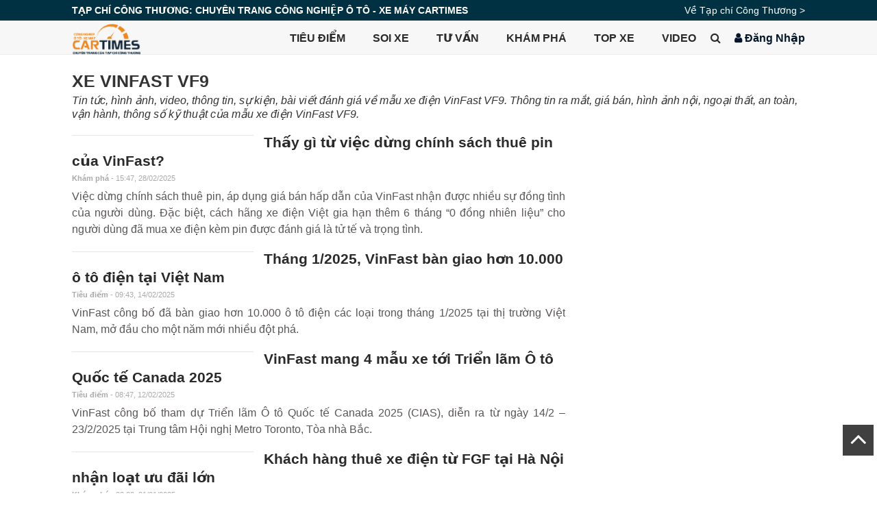

--- FILE ---
content_type: text/html; charset=UTF-8
request_url: https://cartimes.tapchicongthuong.vn/tag/xe-vinfast-vf9-1045/page-2.htm
body_size: 8124
content:
<!DOCTYPE html>
<html lang="vi" xmlns="http://www.w3.org/1999/xhtml">
    <head prefix="og: http://ogp.me/ns# fb: http://ogp.me/ns/fb# article: http://ogp.me/ns/article#">
        <meta charset="UTF-8">
<meta http-equiv="X-UA-Compatible" content="IE=edge" />
<meta http-equiv="content-language" content="vi" />
<meta property="fb:app_id" content="2042115296038119" />
<meta name="viewport" content="width=device-width, initial-scale=1" />

<meta name="viewport" content="width=device-width, initial-scale=1" />
<meta name="robots" content="index,follow" />
<meta name="Googlebot" content="index,follow,archive" />
<meta id="idRobots" name="robots" content="index,follow" />
<meta name="resource-type" content="Document" />
<meta name="distribution" content="Global" />
<meta name="generator" content="cartime" />
<meta name="copyright" content="cartime" />
<meta name="author" content="cartime" />
<meta http-equiv="audience" content="General" />
<meta name="revisit-after" content="1 days" />
<meta name="google-site-verification" content="Z-nbPBzmaNpp3frxYaT_4DNXDu0-Eg_SSP_Htj6d104" />
<!-- <script data-ad-client="ca-pub-4285194414538576" async src="https://pagead2.googlesyndication.com/pagead/js/adsbygoogle.js"></script> -->
<script type="text/javascript" async>
(function () {
	var a = ["//static.amcdn.vn/core/analytics.js"];
	for (var i in a) {var b = document.createElement("script");b.type = "text/javascript"; b.async = !0; b.src = a[i];
	var c = document.getElementsByTagName("script")[0]; c.parentNode.insertBefore(b, c);}
	window.admicro_analytics_q = window.admicro_analytics_q || [];
	window.admicro_analytics_q.push({event: "pageviews", domain: "cartimes.vn", id: 4750});
})();
</script>
<style type="text/css">
.author .avatar {
    float: left;
    margin-right: 10px;
    margin-bottom: 20px;
    width: 50px;
    overflow: hidden;
    border-radius: 50%;
    height: 50px;
}
.cms-navbar .navbar-nav .menu-home {
    display: none;
}
</style>


<base href="https://cartimes.tapchicongthuong.vn" />
<!-- The above 3 meta tags *must* come first in the head; any other head content must come *after* these tags -->
<!--link rel="shortcut icon" href="upload/favicon/favicon.ico" type="image/x-icon" /-->
<meta name="csrf-param" content="_csrf">
<meta name="csrf-token" content="aJlu5vEylMnvCIsF976sB-W7Q0ZRvTc5NUQant_Cri4a0VzXuHTFgao4zmy_6NY00Il3HGHEcHthNCPUrKXjGA==">
        <!-- Global site tag (gtag.js) - Google Analytics -->
<script async src="https://www.googletagmanager.com/gtag/js?id=UA-116664735-1"></script>
<script>
  window.dataLayer = window.dataLayer || [];
  function gtag(){dataLayer.push(arguments);}
  gtag('js', new Date());

  gtag('config', 'UA-116664735-1');
</script>
<script async src="https://pagead2.googlesyndication.com/pagead/js/adsbygoogle.js?client=ca-pub-6575932825955883"
     crossorigin="anonymous"></script>

<!-- Facebook Pixel Code -->
<script>
  !function(f,b,e,v,n,t,s)
  {if(f.fbq)return;n=f.fbq=function(){n.callMethod?
  n.callMethod.apply(n,arguments):n.queue.push(arguments)};
  if(!f._fbq)f._fbq=n;n.push=n;n.loaded=!0;n.version='2.0';
  n.queue=[];t=b.createElement(e);t.async=!0;
  t.src=v;s=b.getElementsByTagName(e)[0];
  s.parentNode.insertBefore(t,s)}(window, document,'script',
  'https://connect.facebook.net/en_US/fbevents.js');
  fbq('init', '244961729730604');
  fbq('track', 'PageView');
</script>
<noscript><img height="1" width="1" style="display:none"
  src="https://www.facebook.com/tr?id=244961729730604&ev=PageView&noscript=1"
/></noscript>
<!-- End Facebook Pixel Code -->

        <title>xe VinFast VF9 - Tin tức, hình ảnh, video, thông tin, sự kiện, bài viết đánh giá về mẫu xe điện VinFast VF9. Thông tin ra mắt, giá bán, hình ảnh nội, ngoại thất, an toàn, vận hành, thông số kỹ thuật của mẫu xe điện VinFast VF9.</title>
        <meta name="description" content="Tin tức, hình ảnh, video, thông tin, sự kiện, bài viết đánh giá về mẫu xe điện VinFast VF9. Thông tin ra mắt, giá bán, hình ảnh nội, ngoại thất, an toàn, vận hành, thông số kỹ thuật của mẫu xe điện VinFast VF9.">
<meta property="og:description" content="Tin tức, hình ảnh, video, thông tin, sự kiện, bài viết đánh giá về mẫu xe điện VinFast VF9. Thông tin ra mắt, giá bán, hình ảnh nội, ngoại thất, an toàn, vận hành, thông số kỹ thuật của mẫu xe điện VinFast VF9.">
<meta property="og:title" content="xe VinFast VF9">
<meta property="og:url" content="https://cartimes.tapchicongthuong.vn/hashtag/xe-vinfast-vf9-1045.htm">
<meta property="og:site_name" content="Cartimes">
<meta property="og:type" content="category">
<meta name="copyright" content="© Bản quyền của cartime">
<link href="https://cartimes.tapchicongthuong.vn/hashtag/xe-vinfast-vf9-1045.htm" rel="canonical">
<link href="/assets/91e1f94/css/list-hashtag.css?v=1768753777" rel="stylesheet">
<link href="/assets/91e1f94/css/list-posts.css?v=1768753777" rel="stylesheet">
<link href="/assets/c70b7310/css/bootstrap.min.css?v=1712465380" rel="stylesheet">
<link href="https://cdnjs.cloudflare.com/ajax/libs/font-awesome/4.7.0/css/font-awesome.min.css" rel="stylesheet">
<link href="https://static.vietnampedia.com/twentytwenty/css/twentytwenty.css" rel="stylesheet">
<link href="https://static.vietnampedia.com/twentytwenty/css/twentytwenty-no-compass.css" rel="stylesheet">
<link href="https://s-tcct.aicms.vn/html-template/styles.css?v=1.2" rel="stylesheet">
<link href="https://s-tcct.aicms.vn/aistyles/post-style.css?v=1.0.22" rel="stylesheet">
<link href="/assets/48abecf6/css/styles.css?v=1713155474" rel="stylesheet">    </head>
    <body class="body loading">
        <div id="fb-root"></div>
<script async>(function (d, s, id) {
        var js, fjs = d.getElementsByTagName(s)[0];
        if (d.getElementById(id))
            return;
        js = d.createElement(s);
        js.id = id;
        js.src = "https://connect.facebook.net/vi_VN/sdk.js#xfbml=1&version=v2.12&appId=2042115296038119&autoLogAppEvents=1";
        fjs.parentNode.insertBefore(js, fjs);
    }(document, 'script', 'facebook-jssdk'));
</script>
<script async>
  fbq('track', 'ViewContent');
</script>

        <div id="site_overlay" class="site-overlay"></div>
        <div class="page-wrapper">
                        <!-- BEGIN HEADER -->
            <style type="text/css">
    .top-header{
        background: #003142;
        padding: 5px 0;
        color: #fff;
        font-size: 14px;
    }
    .top-header .top-content{
        display: flex;
        justify-content: space-between;
    }
    .top-header .top-content a{
        color: #fff;
    }
    .top-header .top-content p{
        margin: 0;
        font-weight: 600;
    }
	@media (max-width: 480px) {
		#sitename {
			font-size: 8.2px;
		}
	}
</style>
<header>
    <div class="top-header">
        <div class="container">
            <div class="top-content">
            <div class="top-title">
                <p>TẠP CHÍ CÔNG THƯƠNG: CHUYÊN TRANG CÔNG NGHIỆP Ô TÔ - XE MÁY CARTIMES </p>
            </div>
            <div class="back-to-tcct">
                <a href="https://tapchicongthuong.vn">Về Tạp chí Công Thương > </a>
            </div>
            </div>
        </div>
    </div>
    <div class="header" id="header">
        <div class="container menu-bar">
            <div class="logo pull-left" id="logo">
                                <a class="pull-left" href="https://cartimes.tapchicongthuong.vn" title="Cartimes"><img src="https://cartimes.tapchicongthuong.vn/cartime-media/logo/logo.png?v=1.0" class="img-responsive" alt="Cartimes"></a>
                            </div>
            <a class="dropdown-toggle main-menu-toggle pull-right" href="javascript:void(0);" rel="Menu"><span class="menuIcon">Menu</span> </a>
            <div class="main-nav pull-right" style="    display: flex;
    gap: 10px;
    align-items: center;">
                <nav>
                    <div class="navbar cms-navbar">
                    <ul class="navbar-nav"><li class="nav-item navTab menu-home"><a class="nav-link link icon home" href="https://cartimes.tapchicongthuong.vn"><span>Trang chủ</span></a></li>
<li class="nav-item navTab menu-1"><a class="nav-link navLink" href="/hashtag/tieu-diem-1.htm">Tiêu điểm</a></li>
<li class="nav-item navTab menu-2"><a class="nav-link navLink" href="/hashtag/soi-xe-3.htm">Soi xe</a></li>
<li class="nav-item navTab menu-3"><a class="nav-link navLink" href="/hashtag/tu-van-4.htm">Tư vấn</a></li>
<li class="nav-item navTab menu-4"><a class="nav-link navLink" href="/hashtag/kham-pha-331.htm">Khám phá</a></li>
<li class="nav-item navTab menu-5"><a class="nav-link navLink" href="/hashtag/top-xe-368.htm">Top xe</a></li>
<li class="nav-item navTab menu-6"><a class="nav-link navLink" href="/video.htm">Video</a></li>
<li class="nav-item navTab navigationHiddenTabs d-none dropdown has-children" style="display: none"><a class="nav-link has-children" href="javascript:void(0);" rel="Menu"><i class="fa fa-bars"></i><i class="fa fa-close"></i> <i class="fal fa-angle-down menu-toggle"></i></a><div class="blockLinksList dropdown-menu" id="navigationHiddenMenu"></div></li></ul>                    </div>
                </nav>
                <div class="searchbar mx-2">
                    <a href="/tim-kiem"><i class="fa fa-search" aria-hidden="true"></i></a>
                </div>
                <div class="signin dropdown">
                                            <a class="nav-link" href="/dang-nhap.htm?redirect=%2Ftag%2Fxe-vinfast-vf9-1045%2Fpage-2.htm" rel="nofollow"><i class="fa fa-user"></i> Đăng nhập</a>
                                    </div>
            </div>
        </div>
    </div>
</header>

    
                                                                                                                                                    
            <!-- END HEADER -->
            <!-- BEGIN CONTENT BODY -->
            <div class="content-wrapper public-hashtag-view" id="content">
                
                <div class="container">
                    
                                            <div class="row">
                            <div class="col-md-12">
                                <div class="page-heading has-desc">
    <h1 class="text-uppercase">xe VinFast VF9</h1>
    <div class="desc"><i>Tin tức, hình ảnh, video, thông tin, sự kiện, bài viết đánh giá về mẫu xe điện VinFast VF9. Thông tin ra mắt, giá bán, hình ảnh nội, ngoại thất, an toàn, vận hành, thông số kỹ thuật của mẫu xe điện VinFast VF9.</i></div>
</div>
                            </div>
                        </div>
                    
                    
                    <div class="row">
                        <div class="col-md-12">
                            <div class="main-container">
                                <div class="main-content">
                                    

<div class="list-post-item">
    <ul id="w0" class="list-view list-post">
    <li class="post-item first">
        <a href="/thay-gi-tu-viec-dung-chinh-sach-thue-pin-cua-vinfast-16795.htm" class="img post-avatar" title="Thấy gì từ việc dừng chính sách thuê pin của VinFast?">
            <img alt="Thấy gì từ việc dừng chính sách thuê pin của VinFast?" class="img-responsive" data-src="https://imgcdn.tapchicongthuong.vn/thumb/540x335/cartime-media/25/2/28/xe-vinfast-vf-5-1_67c1298befe25.jpg" src="[data-uri]" />
                    </a>
        <h3 class="title">
            <a href="/thay-gi-tu-viec-dung-chinh-sach-thue-pin-cua-vinfast-16795.htm" title="Thấy gì từ việc dừng chính sách thuê pin của VinFast?">Thấy gì từ việc dừng chính sách thuê pin của VinFast?</a>
        </h3>
        <p class="post-meta">
            <span class="tie-date text-muted">
                                <strong>Khám phá</strong> - 15:47, 28/02/2025                            </span>
        </p>
        <p class="description">Việc dừng chính sách thuê pin, áp dụng giá bán hấp dẫn của VinFast nhận được nhiều sự đồng tình của người dùng. Đặc biệt, cách hãng xe điện Việt gia hạn thêm 6 tháng “0 đồng nhiên liệu” cho người dùng đã mua xe điện kèm pin được đánh giá là tử tế và trọng tình.</p>
    </li>



    <li class="post-item">
        <a href="/thang-1-2025--vinfast-ban-giao-hon-10-000-o-to-dien-tai-viet-nam-16737.htm" class="img post-avatar" title="Tháng 1/2025, VinFast bàn giao hơn 10.000 ô tô điện tại Việt Nam">
            <img alt="Tháng 1/2025, VinFast bàn giao hơn 10.000 ô tô điện tại Việt Nam" class="img-responsive" data-src="https://imgcdn.tapchicongthuong.vn/thumb/540x335/cartime-media/25/2/14/vinfast-vf-9_67aeab8b5d43d.jpg" src="[data-uri]" />
                    </a>
        <h3 class="title">
            <a href="/thang-1-2025--vinfast-ban-giao-hon-10-000-o-to-dien-tai-viet-nam-16737.htm" title="Tháng 1/2025, VinFast bàn giao hơn 10.000 ô tô điện tại Việt Nam">Tháng 1/2025, VinFast bàn giao hơn 10.000 ô tô điện tại Việt Nam</a>
        </h3>
        <p class="post-meta">
            <span class="tie-date text-muted">
                                <strong>Tiêu điểm</strong> - 09:43, 14/02/2025                            </span>
        </p>
        <p class="description">VinFast công bố đã bàn giao hơn 10.000 ô tô điện các loại trong tháng 1/2025 tại thị trường Việt Nam, mở đầu cho một năm mới nhiều đột phá.</p>
    </li>



    <li class="post-item">
        <a href="/vinfast-mang-4-mau-xe-toi-trien-lam-o-to-quoc-te-canada-2025-16731.htm" class="img post-avatar" title="VinFast mang 4 mẫu xe tới Triển lãm Ô tô Quốc tế Canada 2025">
            <img alt="VinFast mang 4 mẫu xe tới Triển lãm Ô tô Quốc tế Canada 2025" class="img-responsive" data-src="https://imgcdn.tapchicongthuong.vn/thumb/540x335/cartime-media/25/2/11/vinfast-cad_67ab05679c6dd.jpg" src="[data-uri]" />
                    </a>
        <h3 class="title">
            <a href="/vinfast-mang-4-mau-xe-toi-trien-lam-o-to-quoc-te-canada-2025-16731.htm" title="VinFast mang 4 mẫu xe tới Triển lãm Ô tô Quốc tế Canada 2025">VinFast mang 4 mẫu xe tới Triển lãm Ô tô Quốc tế Canada 2025</a>
        </h3>
        <p class="post-meta">
            <span class="tie-date text-muted">
                                <strong>Tiêu điểm</strong> - 08:47, 12/02/2025                            </span>
        </p>
        <p class="description">VinFast công bố tham dự Triển lãm Ô tô Quốc tế Canada 2025 (CIAS), diễn ra từ ngày 14/2 – 23/2/2025 tại Trung tâm Hội nghị Metro Toronto, Tòa nhà Bắc.</p>
    </li>



    <li class="post-item">
        <a href="/khach-hang-thue-xe-dien-tu-fgf-tai-ha-noi-nhan-loat-uu-dai-lon-16701.htm" class="img post-avatar" title="Khách hàng thuê xe điện từ FGF tại Hà Nội nhận loạt ưu đãi lớn">
            <img alt="Khách hàng thuê xe điện từ FGF tại Hà Nội nhận loạt ưu đãi lớn" class="img-responsive" data-src="https://imgcdn.tapchicongthuong.vn/thumb/540x335/cartime-media/25/1/21/thue-xe-vinfast_678ef772ed6ef.jpg" src="[data-uri]" />
                    </a>
        <h3 class="title">
            <a href="/khach-hang-thue-xe-dien-tu-fgf-tai-ha-noi-nhan-loat-uu-dai-lon-16701.htm" title="Khách hàng thuê xe điện từ FGF tại Hà Nội nhận loạt ưu đãi lớn">Khách hàng thuê xe điện từ FGF tại Hà Nội nhận loạt ưu đãi lớn</a>
        </h3>
        <p class="post-meta">
            <span class="tie-date text-muted">
                                <strong>Khám phá</strong> - 22:09, 21/01/2025                            </span>
        </p>
        <p class="description">Vừa được ưu đãi trừ thẳng vào giá thuê xe, vừa được tích điểm để chi tiêu cho nhiều sản phẩm, dịch vụ, nhiều khách hàng tại Hà Nội Nội đang liên tục “chốt đơn” thuê xe điện qua FGF.</p>
    </li>



    <li class="post-item">
        <a href="/fgf-dang-thay-doi-thi-truong-thue-xe-tai-viet-nam-nhu-the-nao-16623.htm" class="img post-avatar" title="FGF đang thay đổi thị trường thuê xe tại Việt Nam như thế nào?">
            <img alt="FGF đang thay đổi thị trường thuê xe tại Việt Nam như thế nào?" class="img-responsive" data-src="https://imgcdn.tapchicongthuong.vn/thumb/540x335/cartime-media/25/1/6/fgf-vin_677b6162803eb.jpg" src="[data-uri]" />
                    </a>
        <h3 class="title">
            <a href="/fgf-dang-thay-doi-thi-truong-thue-xe-tai-viet-nam-nhu-the-nao-16623.htm" title="FGF đang thay đổi thị trường thuê xe tại Việt Nam như thế nào?">FGF đang thay đổi thị trường thuê xe tại Việt Nam như thế nào?</a>
        </h3>
        <p class="post-meta">
            <span class="tie-date text-muted">
                                <strong>Khám phá</strong> - 12:00, 06/01/2025                            </span>
        </p>
        <p class="description">Sự xuất hiện của FGF - doanh nghiệp do tỷ phú Phạm Nhật Vượng sáng lập - đã đánh dấu một cột mốc mới cho thị trường cho thuê ô tô tại Việt Nam.</p>
    </li>



    <li class="post-item">
        <a href="/thang-10--vinfast-vuon-len-vi-tri-so-1-tai-thi-truong-o-to-viet-nam-16419.htm" class="img post-avatar" title="Tháng 10: VinFast vươn lên vị trí số 1 tại thị trường ô tô Việt Nam">
            <img alt="Tháng 10: VinFast vươn lên vị trí số 1 tại thị trường ô tô Việt Nam" class="img-responsive" data-src="https://imgcdn.tapchicongthuong.vn/thumb/540x335/cartime-media/24/11/12/vinfast-vf-9_6732f389dff7c.jpg" src="[data-uri]" />
                    </a>
        <h3 class="title">
            <a href="/thang-10--vinfast-vuon-len-vi-tri-so-1-tai-thi-truong-o-to-viet-nam-16419.htm" title="Tháng 10: VinFast vươn lên vị trí số 1 tại thị trường ô tô Việt Nam">Tháng 10: VinFast vươn lên vị trí số 1 tại thị trường ô tô Việt Nam</a>
        </h3>
        <p class="post-meta">
            <span class="tie-date text-muted">
                                <strong>Tiêu điểm</strong> - 14:00, 12/11/2024                            </span>
        </p>
        <p class="description">VinFast vừa công bố đã bàn giao hơn 11.000 xe ô tô điện các loại cho khách hàng trong tháng 10/2024, nâng tổng số luỹ kế lên hơn 51.000 chiếc, chính thức trở thành thương hiệu ô tô bán chạy số 1 thị trường Việt Nam trong 10 tháng đầu năm.</p>
    </li>




    <li class="post-item">
        <a href="/vinfast-hop-tac-voi-fgf-thu-cu-xe-xang--doi-moi-o-to-dien-16343.htm" class="img post-avatar" title="VinFast hợp tác với FGF thu cũ xe xăng, đổi mới ô tô điện">
            <img alt="VinFast hợp tác với FGF thu cũ xe xăng, đổi mới ô tô điện" class="img-responsive" data-src="https://imgcdn.tapchicongthuong.vn/thumb/540x335/cartime-media/24/10/31/thu-cu-doi-moi-xe-vinfast_67233b546b799.jpg" src="[data-uri]" />
                    </a>
        <h3 class="title">
            <a href="/vinfast-hop-tac-voi-fgf-thu-cu-xe-xang--doi-moi-o-to-dien-16343.htm" title="VinFast hợp tác với FGF thu cũ xe xăng, đổi mới ô tô điện">VinFast hợp tác với FGF thu cũ xe xăng, đổi mới ô tô điện</a>
        </h3>
        <p class="post-meta">
            <span class="tie-date text-muted">
                                <strong>Tiêu điểm</strong> - 15:30, 31/10/2024                            </span>
        </p>
        <p class="description">VinFast và đối tác FGF công bố hợp tác triển khai chương trình “Thu cũ - Đổi mới” đặc biệt kể từ ngày 1/11/2024 nhằm hỗ trợ mạnh mẽ cho các chủ sở hữu ô tô xăng trên toàn quốc chuyển đổi xanh sang các dòng ô tô điện VinFast VF 7, VF 8 và VF 9.</p>
    </li>



    <li class="post-item">
        <a href="/vinfast-chinh-thuc--buoc-chan--vao-khu-vuc-trung-dong-16324.htm" class="img post-avatar" title="VinFast chính thức “bước chân” vào khu vực Trung Đông">
            <img alt="VinFast chính thức “bước chân” vào khu vực Trung Đông" class="img-responsive" data-src="https://imgcdn.tapchicongthuong.vn/thumb/540x335/cartime-media/24/10/29/vinfast-trung-dong-3_6720567049ec6.jpg" src="[data-uri]" />
                    </a>
        <h3 class="title">
            <a href="/vinfast-chinh-thuc--buoc-chan--vao-khu-vuc-trung-dong-16324.htm" title="VinFast chính thức “bước chân” vào khu vực Trung Đông">VinFast chính thức “bước chân” vào khu vực Trung Đông</a>
        </h3>
        <p class="post-meta">
            <span class="tie-date text-muted">
                                <strong>Tiêu điểm</strong> - 11:00, 29/10/2024                            </span>
        </p>
        <p class="description">VinFast mới đây đã tổ chức sự kiện ra mắt thương hiệu chính thức tại thị trường Trung Đông với các giải pháp di chuyển xanh, đa dạng, và thông minh.</p>
    </li>



    <li class="post-item">
        <a href="/chu-xe-vf-9-thich-thu-voi-cam-giac--lam-ong-chu--dung-nghia-16127.htm" class="img post-avatar" title="Chủ xe VF 9 thích thú với cảm giác “làm ông chủ” đúng nghĩa">
            <img alt="Chủ xe VF 9 thích thú với cảm giác “làm ông chủ” đúng nghĩa" class="img-responsive" data-src="https://imgcdn.tapchicongthuong.vn/thumb/540x335/cartime-media/24/9/11/vinfast-vf-9-4_66e1c8008fb50.jpg" src="[data-uri]" />
                    </a>
        <h3 class="title">
            <a href="/chu-xe-vf-9-thich-thu-voi-cam-giac--lam-ong-chu--dung-nghia-16127.htm" title="Chủ xe VF 9 thích thú với cảm giác “làm ông chủ” đúng nghĩa">Chủ xe VF 9 thích thú với cảm giác “làm ông chủ” đúng nghĩa</a>
        </h3>
        <p class="post-meta">
            <span class="tie-date text-muted">
                                <strong>Khám phá</strong> - 10:00, 12/09/2024                            </span>
        </p>
        <p class="description">Khơi gợi hứng thú di chuyển, cho cảm giác được “làm ông chủ” nhưng chi phí sử dụng lại tiết kiệm hơn cả một chiếc xe xăng bình dân, anh Phạm Đức Giang (Hưng Yên) rất yêu VF 9 và luôn coi chiếc xe của mình như một người bạn đồng hành đáng tin cậy.</p>
    </li>



    <li class="post-item">
        <a href="/vinfast-tham-gia-trien-lam-xe-dien-everything-electric-2024-16118.htm" class="img post-avatar" title="VinFast tham gia Triển lãm xe điện Everything Electric 2024">
            <img alt="VinFast tham gia Triển lãm xe điện Everything Electric 2024" class="img-responsive" data-src="https://imgcdn.tapchicongthuong.vn/thumb/540x335/cartime-media/24/9/8/xe_vinfast_vf_8_66dd5e16d3497.jpg" src="[data-uri]" />
                    </a>
        <h3 class="title">
            <a href="/vinfast-tham-gia-trien-lam-xe-dien-everything-electric-2024-16118.htm" title="VinFast tham gia Triển lãm xe điện Everything Electric 2024">VinFast tham gia Triển lãm xe điện Everything Electric 2024</a>
        </h3>
        <p class="post-meta">
            <span class="tie-date text-muted">
                                <strong>Tiêu điểm</strong> - 15:30, 08/09/2024                            </span>
        </p>
        <p class="description">VinFast Auto công bố tham gia Triển lãm xe điện Everything Electric 2024 được tổ chức từ ngày 6 đến ngày 8/9 tại Vancouver, Canada.</p>
    </li>



    <li class="post-item">
        <a href="/he-lo-muc-gia-lo-xe-vinfast-vf-9-dau-tien-duoc-giao-cho-khach-hang-my-16095.htm" class="img post-avatar" title="Hé lộ mức giá lô xe VinFast VF 9 đầu tiên được giao cho khách hàng Mỹ">
            <img alt="Hé lộ mức giá lô xe VinFast VF 9 đầu tiên được giao cho khách hàng Mỹ" class="img-responsive" data-src="https://imgcdn.tapchicongthuong.vn/thumb/540x335/cartime-media/24/8/29/vinfats-vf9_66cff692385c1.jpg" src="[data-uri]" />
                    </a>
        <h3 class="title">
            <a href="/he-lo-muc-gia-lo-xe-vinfast-vf-9-dau-tien-duoc-giao-cho-khach-hang-my-16095.htm" title="Hé lộ mức giá lô xe VinFast VF 9 đầu tiên được giao cho khách hàng Mỹ">Hé lộ mức giá lô xe VinFast VF 9 đầu tiên được giao cho khách hàng Mỹ</a>
        </h3>
        <p class="post-meta">
            <span class="tie-date text-muted">
                                <strong>Tiêu điểm</strong> - 12:00, 29/08/2024                            </span>
        </p>
        <p class="description">Theo Car And Driver, VinFast VF 9 đang có mức giá niêm yết giảm hơn 10.000 USD so với giá ban đầu.</p>
    </li>



    <li class="post-item">
        <a href="/vinfast--tang--50--le-phi-truoc-ba-cho-khach-hang-mua-o-to-dien-16070.htm" class="img post-avatar" title="VinFast “tặng” 50% lệ phí trước bạ cho khách hàng mua ô tô điện">
            <img alt="VinFast “tặng” 50% lệ phí trước bạ cho khách hàng mua ô tô điện" class="img-responsive" data-src="https://imgcdn.tapchicongthuong.vn/thumb/540x335/cartime-media/24/8/20/vf-7_66c4c2d993ef0.jpg" src="[data-uri]" />
                    </a>
        <h3 class="title">
            <a href="/vinfast--tang--50--le-phi-truoc-ba-cho-khach-hang-mua-o-to-dien-16070.htm" title="VinFast “tặng” 50% lệ phí trước bạ cho khách hàng mua ô tô điện">VinFast “tặng” 50% lệ phí trước bạ cho khách hàng mua ô tô điện</a>
        </h3>
        <p class="post-meta">
            <span class="tie-date text-muted">
                                <strong>Tiêu điểm</strong> - 15:00, 21/08/2024                            </span>
        </p>
        <p class="description">Khách hàng mua 1 trong 4 mẫu xe điện là VinFast VF 6, 7, 8 và 9 sẽ được tặng ngay 50% lệ phí trước bạ (trừ trực tiếp vào giá bán).</p>
    </li>



    <li class="post-item">
        <a href="/chuyen-gia-san-pham-cao-cap--chinh-sach-cham-soc-chu-xe-vf-9--chu-dao-vuot-mong-doi-16069.htm" class="img post-avatar" title="Chuyên gia sản phẩm cao cấp: Chính sách chăm sóc chủ xe VF 9 “chu đáo vượt mong đợi”">
            <img alt="Chuyên gia sản phẩm cao cấp: Chính sách chăm sóc chủ xe VF 9 “chu đáo vượt mong đợi”" class="img-responsive" data-src="https://imgcdn.tapchicongthuong.vn/thumb/540x335/cartime-media/24/8/20/vinfast-vf-9_66c4bfd739c0e.jpg" src="[data-uri]" />
                    </a>
        <h3 class="title">
            <a href="/chuyen-gia-san-pham-cao-cap--chinh-sach-cham-soc-chu-xe-vf-9--chu-dao-vuot-mong-doi-16069.htm" title="Chuyên gia sản phẩm cao cấp: Chính sách chăm sóc chủ xe VF 9 “chu đáo vượt mong đợi”">Chuyên gia sản phẩm cao cấp: Chính sách chăm sóc chủ xe VF 9 “chu đáo vượt mong đợi”</a>
        </h3>
        <p class="post-meta">
            <span class="tie-date text-muted">
                                <strong>Khám phá</strong> - 08:00, 21/08/2024                            </span>
        </p>
        <p class="description">Theo chuyên gia thương hiệu, những đặc quyền, những chính sách sau bán hàng mà VinFast dành cho chủ xe VF 9 cho thấy, hãng xe Việt rất trân trọng và biết chiều lòng các khách hàng đẳng cấp.</p>
    </li>



    <li class="post-item">
        <a href="/vinfast-mang-dai-san-pham-xe-dien-cua-minh-toi-trien-lam-o-to-indonesia-15943.htm" class="img post-avatar" title="VinFast mang dải sản phẩm xe điện của mình tới Triển lãm ô tô Indonesia">
            <img alt="VinFast mang dải sản phẩm xe điện của mình tới Triển lãm ô tô Indonesia" class="img-responsive" data-src="https://imgcdn.tapchicongthuong.vn/thumb/540x335/cartime-media/24/7/10/vinfast-indonesia-1_668e4edf1052f.jpg" src="[data-uri]" />
                    </a>
        <h3 class="title">
            <a href="/vinfast-mang-dai-san-pham-xe-dien-cua-minh-toi-trien-lam-o-to-indonesia-15943.htm" title="VinFast mang dải sản phẩm xe điện của mình tới Triển lãm ô tô Indonesia">VinFast mang dải sản phẩm xe điện của mình tới Triển lãm ô tô Indonesia</a>
        </h3>
        <p class="post-meta">
            <span class="tie-date text-muted">
                                <strong>Tiêu điểm</strong> - 17:00, 10/07/2024                            </span>
        </p>
        <p class="description">VinFast Auto vừa công bố tham dự Triển lãm Ô tô Quốc tế Gaikindo Indonesia (GIIAS) 2024, diễn ra từ ngày 18/07 đến ngày 28/07/2024.</p>
    </li>



    <li class="post-item">
        <a href="/ky-hop-tac-voi-4-dai-ly-tai-philippines--vinfast-dang--phu-song--thi-truong-xe-dien-dong-nam-a-15793.htm" class="img post-avatar" title="Ký hợp tác với 4 đại lý tại Philippines, VinFast đang “phủ sóng” thị trường xe điện Đông Nam Á">
            <img alt="Ký hợp tác với 4 đại lý tại Philippines, VinFast đang “phủ sóng” thị trường xe điện Đông Nam Á" class="img-responsive" data-src="https://imgcdn.tapchicongthuong.vn/thumb/540x335/cartime-media/24/6/4/vinfast-philip_665e84687a20e.jpg" src="[data-uri]" />
                    </a>
        <h3 class="title">
            <a href="/ky-hop-tac-voi-4-dai-ly-tai-philippines--vinfast-dang--phu-song--thi-truong-xe-dien-dong-nam-a-15793.htm" title="Ký hợp tác với 4 đại lý tại Philippines, VinFast đang “phủ sóng” thị trường xe điện Đông Nam Á">Ký hợp tác với 4 đại lý tại Philippines, VinFast đang “phủ sóng” thị trường xe điện Đông Nam Á</a>
        </h3>
        <p class="post-meta">
            <span class="tie-date text-muted">
                                <strong>Tiêu điểm</strong> - 10:30, 04/06/2024                            </span>
        </p>
        <p class="description">VinFast công bố ký kết hợp tác với 4 đại lý đầu tiên ở Philippines, qua đó nhanh chóng thành lập mạng lưới bán lẻ để khẳng định sự hiện diện thương hiệu tại thị trường quốc gia Đông Nam Á.</p>
    </li>



    <li class="post-item">
        <a href="/vinfast-trieu-hoi-hon-2-000-xe-dien-tai-viet-nam-do-nghi-ngo-nhieu-loi-15763.htm" class="img post-avatar" title="VinFast triệu hồi hơn 2.000 xe điện tại Việt Nam do nghi ngờ nhiều lỗi">
            <img alt="VinFast triệu hồi hơn 2.000 xe điện tại Việt Nam do nghi ngờ nhiều lỗi" class="img-responsive" data-src="https://imgcdn.tapchicongthuong.vn/thumb/540x335/cartime-media/24/5/27/xe_vinfast_7_66544379615ad.jpg" src="[data-uri]" />
                    </a>
        <h3 class="title">
            <a href="/vinfast-trieu-hoi-hon-2-000-xe-dien-tai-viet-nam-do-nghi-ngo-nhieu-loi-15763.htm" title="VinFast triệu hồi hơn 2.000 xe điện tại Việt Nam do nghi ngờ nhiều lỗi">VinFast triệu hồi hơn 2.000 xe điện tại Việt Nam do nghi ngờ nhiều lỗi</a>
        </h3>
        <p class="post-meta">
            <span class="tie-date text-muted">
                                <strong>Tiêu điểm</strong> - 17:00, 27/05/2024                            </span>
        </p>
        <p class="description">VinFast thông báo triển khai chương trình triệu hồi để kiểm tra và thay thế linh kiện miễn phí cho 2.097 ô tô thuộc các dòng xe điện VF e34, VF 5 Plus, VF 6 Plus, VF 8 và VF 9.</p>
    </li>


</ul>
    <div class="actions text-center">
                    <a href="/hashtag/xe-vinfast-vf9-1045/page-1.htm" class="btn btn-default"><i class="fa fa-angle-double-left"></i> Trở lại</a>
        
                    <a href="/hashtag/xe-vinfast-vf9-1045/page-3.htm" class="btn btn-default">Xem tiếp <i class="fa fa-angle-double-right"></i></a>
            </div>
</div>

                                </div>
                            </div>

                            <aside class="">
                                <div class="sidebar">
                                                                            
    
                                                                                                            
                                                                        
    
                                                                                                                                                                                                                                    &nbsp;
                                </div>
                                <div class="clearfix"></div>
                            </aside>
                        </div>
                    </div>

                    
                                    </div>
            </div>
            <!-- END CONTENT BODY -->
            <!-- BEGIN FOOTER -->
            
<footer>
    <div id="footer">
                <div class="copyright">
            <div class="container">
                <div class="row">
                    <div class="col-md-12">
                        <div class="side-content">
                            <div class="logo">
                                <a href="https://cartimes.tapchicongthuong.vn" title="Cartimes">
                                    <img src="https://cartimes.tapchicongthuong.vn/cartime-media/logo/footer-logo.png" alt="cartimes.vn" />
                                </a>
                            </div>
                            <ul id="social-links">
    <li id="youtube"><a class="social-item youtube" href="#"><i class="fa fa-play"></i></a></li>
    <li id="facebook"><a class="social-item facebook" href="#"><i class="fa fa-facebook"></i></a></li>
    <li id="twitter"><a class="social-item twitter" href="#"><i class="fa fa-twitter"></i></a></li>
    <li id="google-plus"><a class="social-item google" href="#"><i class="fa fa-google-plus"></i></a></li>
</ul>                        </div>
                        <div class="main-container">
                            <div class="main-content">
                                <div class="row">
                                    <div class="col-md-8">
                                        <h3 class="sitename">TẠP CHÍ CÔNG THƯƠNG: CHUYÊN TRANG CÔNG NGHIỆP Ô TÔ - XE MÁY CARTIMES</h3>
                                        <p class="info copyright-text">
                                            <span style="">Giấy phép hoạt động Chuyên trang số 09/GP-CBC ngày 22 tháng 8 năm 2018 do Cục báo chí Bộ Thông tin và truyền Thông cấp ngày 22/8/2018.<br/></span>
                                            Tổng Biên tập: Đặng Thị Ngọc Thu<br/>
                                            Phó Tổng Biên tập: Ngô Thị Diệu Thúy, Phạm Thị Lệ Nhung<br/>
                                            Cấm sao chép dưới mọi hình thức nếu không có sự chấp nhận bằng văn bản.<br/>
                                        </p>
                                    </div>
                                    <div class="col-md-4">
                                        <div class="address">
                                            <p><strong>Địa chỉ:</strong></p>
                                            <p>Tầng 8, Tòa nhà Bộ Công Thương, 655 Phạm Văn Đồng, Quận Bắc Từ Liêm, Hà Nội.<br/>
                                                Điện thoại: 02422 218 238<br/>
                                                Fax:  02422 218 237<br/>
                                                Email: contact@cartimes.vn
                                            </p>
                                        </div>
                                    </div>
                                </div>
                            </div>
                        </div>
                    </div>
                </div>
            </div>
        </div>
    </div>
</footer>
<a href="javascript:void(0);" class="scrollToTop"><i class="fa fa-angle-up"></i></a>
<!-- <script data-ad-client="ca-pub-1913552890103844" async src="https://pagead2.googlesyndication.com/pagead/js/adsbygoogle.js"></script> -->

            <!-- END FOOTER -->
            <script src="/assets/a4293c/jquery.min.js?v=1712465380"></script>
<script src="/assets/f2ba9c46/yii.js?v=1712465380"></script>
<script src="https://static.vietnampedia.com/twentytwenty/js/jquery.event.move.js"></script>
<script src="https://static.vietnampedia.com/twentytwenty/js/jquery.twentytwenty.js"></script>
<script src="https://static.vietnampedia.com/lazy/jquery.lazy.min.js"></script>
<script src="https://static.vietnampedia.com/lazy/jquery.lazy.plugins.min.js"></script>
<script src="/assets/48abecf6/js/navigation.min.js?v=1713155474"></script>
<script src="/assets/48abecf6/js/app.min.js?v=1713155474"></script>
<script src="/assets/48abecf6/js/post-detail.js?v=1713155474"></script>
<script src="/js/aicms.navigation.js?v=1709028448"></script>
<script>jQuery(function ($) {
AicmsNav.init("navigation");
});</script>        </div>
        <script src="https://apis.google.com/js/platform.js" async defer></script>
    </body>
</html>


--- FILE ---
content_type: text/html; charset=utf-8
request_url: https://www.google.com/recaptcha/api2/aframe
body_size: 266
content:
<!DOCTYPE HTML><html><head><meta http-equiv="content-type" content="text/html; charset=UTF-8"></head><body><script nonce="0OWF7Ie8coX3Mdf15MnKoQ">/** Anti-fraud and anti-abuse applications only. See google.com/recaptcha */ try{var clients={'sodar':'https://pagead2.googlesyndication.com/pagead/sodar?'};window.addEventListener("message",function(a){try{if(a.source===window.parent){var b=JSON.parse(a.data);var c=clients[b['id']];if(c){var d=document.createElement('img');d.src=c+b['params']+'&rc='+(localStorage.getItem("rc::a")?sessionStorage.getItem("rc::b"):"");window.document.body.appendChild(d);sessionStorage.setItem("rc::e",parseInt(sessionStorage.getItem("rc::e")||0)+1);localStorage.setItem("rc::h",'1768778367925');}}}catch(b){}});window.parent.postMessage("_grecaptcha_ready", "*");}catch(b){}</script></body></html>

--- FILE ---
content_type: text/css
request_url: https://cartimes.tapchicongthuong.vn/assets/91e1f94/css/list-hashtag.css?v=1768753777
body_size: -35
content:
.list-post-item {
    margin-bottom: 30px;
}
.list-post-item .list-post .post-item a {
    text-decoration: none;
    margin-bottom: 0px;
}
.list-post .post-item.first-post .title {
    padding: 10px 0;
}

--- FILE ---
content_type: text/css
request_url: https://cartimes.tapchicongthuong.vn/assets/91e1f94/css/list-posts.css?v=1768753777
body_size: 481
content:
.list-post {
    padding: 0px;
}
.tie-date {
    font-size: 11px;
    color: #aaa;
}
.list-post .post-item {
    border: 0px;
    display: block;
    position: relative;
    overflow: hidden;
    padding: 20px 0;
}
.list-post .post-item.first,
.list-post .post-item:first-child {
    padding-top: 0px;
}

.list-post .post-item a.img {
    width: 100%;
    display: block;
}
.list-post .description {
    display: none;
}
.list-post .post-item {
    padding: 10px 0;
}
.list-post .post-item.first-post a.img {
    width: 100%;
    float: none;
    display: block;
}
.list-post .title {
    margin-top: 5px;
    font-weight: bold;
    font-size: 17px;
    line-height: 130%;
}
.list-post .title {
    margin-bottom: 0;
}
.list-post .title a {
    display: block;
    font-size: 1.25em;
    font-weight: 600;
    line-height: 1.3;
    transition: all .2s;
    -moz-transition: all .2s;
    -webkit-transition: all .2s;
    -o-transition: all .2s;
}
.list-post .post-meta {
    margin-bottom: 5px;
    margin-top: 0px;
}
.list-post .description {
    margin: 0px;
    text-align: justify;
    color: #5a5656;
    line-height: 150%;
    font-family: 'Arimo', sans-serif;
}
a.tags {
    font-weight: bold;
}
.list-post .title .fa-video-camera {
    color: #929292;
    font-size: 14px;
}
.post-item .post-avatar {
    position: relative;
}
.post-avatar img:hover {
    -webkit-transition: all 0.3s ease 0s;
    -khtml-transition: all 0.3s ease 0s;
    -moz-transition: all 0.3s ease 0s;
    -ms-transition: all 0.3s ease 0s;
    -o-transition: all 0.3s ease 0s;
    transition: all 0.3s ease 0s;
    -webkit-transform: scale(1.1);
    -khtml-transform: scale(1.1);
    -moz-transform: scale(1.1);
    -ms-transform: scale(1.1);
    -o-transform: scale(1.1);
    transform: scale(1.1);
}
@media (min-width: 480px) {
    .list-post .post-item a.img {
        float: left;
        display: inline-block;
        clear: right;
        position: relative;
        margin: 0 15px 5px 0;
        width: 240px;
    }
}
@media (min-width: 768px) {
    .list-post .post-item .description {
        display: block;
    }
    .list-post .title {
        margin-top: -2px;
    }
}
@media (min-width: 1024px) {
    .list-post .post-item a.img {
        width: 265px;
    }
}



--- FILE ---
content_type: text/css
request_url: https://cartimes.tapchicongthuong.vn/assets/48abecf6/css/styles.css?v=1713155474
body_size: 7137
content:
body, input, button, option, textarea, label, legend{
    font: 14px/18px Helvetica,Arial,'DejaVu Sans','Liberation Sans',Freesans,sans-serif;
    color: #333;
    outline: none;
    zoom: 1;
}
a {
    color: #2a2a2a;
}
a:hover {
    color: #ff6601;
    text-decoration: none;
}
.img img {
    max-width: 100%;
}
.page-wrapper {
    background-color: #fff;
    overflow: hidden;
}
.site-overlay {
    z-index: 9;
    position: fixed;
    display: none;
    top: 0px;
    bottom: 0px;
    left: 0px;
    right: 0px;
    background: rgba(0,0,0,.1);
    -webkit-transition: all 0.5s ease-in-out;
    -moz-transition: all 0.5s ease-in-out;
    -ms-transition: all 0.5s ease-in-out;
    -o-transition: all 0.5s ease-in-out;
    transition: all 0.5s ease-in-out;
}
.content-wrapper {
    padding-bottom: 30px;
    padding-top: 20px;
}
.container {
    width: 100%;
}
.main-container {
    width: 100%;
}
.sidebar {
    position: relative;
    margin: 0 auto;
    display: block;
    /*width: 300px;*/
}
.page-bar {
    background-color: transparent;
    margin-bottom: unset;
}

.scrollToTop {
    position: fixed;
    right: 5px;
    bottom: 55px;
    background: rgba(0,0,0,.75);
    display: block;
    width: 45px;
    height: 45px;
    font-size: 40px;
    text-align: center;
    line-height: 40px;
    color: #fff;
}

.clearfix:before,
.clearfix:after {
    display: table;
    line-height: 0;
    content: "";
}
.clearfix:after {
    clear: both;
}
.section-container {
    padding-top: 30px;
}
.box {
    margin-bottom: 20px;
}
.box .box-header {
    margin-bottom: 15px;
}
.box .box-header.with-border {
    border-bottom: 3px solid #faa719;
}
.box .box-header.with-border.border-top{
    border: none;
    padding-top: 10px;
    border-top: 2px solid #ff6601;
}
.box .box-header h2, .box .box-header h3, .box .box-header h4 {
    margin: 0px;
    padding: 0px;
    color: #333;
    display: block;
    font-size: 24px;
    line-height: 30px;
    font-weight: bold;
    font-family: roboto,sans-serif;
    padding-bottom: 5px;
}
a.img {
    position: relative;
    display: block;
    overflow: hidden;
}
a.img .duration {
    display: block;
    padding: 2px 4px;
    background: rgba(0,0,0,.5);
    position: absolute;
    right: 4px;
    bottom: 4px;
    color: #fff;
    font-size: 11px;
    font-weight: bold;
    border-radius: 2px!important;
}
a.img .video-play-ico img {
    position: absolute;
    margin: auto;
    top: 0;
    right: 0;
    bottom: 0;
    left: 0;
    z-index: 1;
}
a.img:after {
    border: 1px solid rgba(0, 0, 0, .1);
    bottom: 0;
    content: '';
    left: 0;
    position: absolute;
    right: 0;
    top: 0;
}
div.actions > a.btn {
    border-radius: 0px;
    min-width: 110px;
}
.actions .view-more {
    width: 100%;
    border-radius: 0;
    text-transform: uppercase;
    color: #333;
}
.page-heading {
    padding-bottom: 20px;
    padding-top: 5px;
}
.page-heading h1 {
    margin-top: 0px;
    margin-bottom: 5px;
    font-size: 25px;
    font-weight: bold;
}
.list-items {
    margin: 0px;
    padding: 0px;
}
.list-items .list-item {
    list-style: none;
    display: block;
    position: relative;
}
.list-items .list-item:after {
    display: table;
    content: " ";
    clear: both;
}

.dropdown-menu {
    border-radius: 0px;
}
.btn-group>.dropdown-menu:before, .dropdown-toggle>.dropdown-menu:before, .dropdown>.dropdown-menu:before {
    position: absolute;
    top: -8px;
    left: 9px;
    right: auto;
    display: inline-block!important;
    border-right: 8px solid transparent;
    border-bottom: 8px solid #e0e0e0;
    border-left: 8px solid transparent;
    content: '';
}
.btn-group>.dropdown-menu:after, .dropdown-toggle>.dropdown-menu:after, .dropdown>.dropdown-menu:after {
    position: absolute;
    top: -7px;
    left: 10px;
    right: auto;
    display: inline-block!important;
    border-right: 7px solid transparent;
    border-bottom: 7px solid #fff;
    border-left: 7px solid transparent;
    content: '';
}
.btn-group>.dropdown-menu.pull-right:before, .dropdown-toggle>.dropdown-menu.pull-right:before, .dropdown>.dropdown-menu.pull-right:before {
    left: auto;
    right: 9px;
}
.btn-group>.dropdown-menu.pull-right:after, .dropdown-toggle>.dropdown-menu.pull-right:after, .dropdown>.dropdown-menu.pull-right:after {
    left: auto;
    right: 10px;
}
.btn-group.dropup>.dropdown-menu:after, .btn-group.dropup>.dropdown-menu:before, .dropdown-toggle.dropup>.dropdown-menu:after, .dropdown-toggle.dropup>.dropdown-menu:before, .dropdown.dropup>.dropdown-menu:after, .dropdown.dropup>.dropdown-menu:before {
    display: none!important;
}
.ads-box {
    margin: 0 auto;
}

.home-event {
    padding-top: 20px;
    background: #003142;
    color: #fff;
    margin-bottom: 30px;
}
.home-event a {
    color: #fff;
}
.home-event .event-name {
    margin: 5px 0 10px;
    font-size: 24px;
    font-weight: bold;
}
.home-event .post-title {
    font-size: 16px;
    line-height: 20px;
}
.home-event .owl-carousel .owl-nav .owl-prev, .home-event .owl-carousel .owl-nav .owl-next {
    display: inline-block;
    height: 50px;
    left: 0;
    overflow: hidden;
    position: absolute;
    color: #fff;
    top: 50%;
    transition: background-color 0.5s ease 0s, opacity 0.5s ease 0s;
    vertical-align: top;
    width: 35px;
    z-index: 999;
    opacity: 0.8;
    margin-top: -70px;
    font-size: 45px;
}
.home-event .owl-carousel .owl-nav .owl-next {
    right: 0px;
    left: auto;
}
.home-event .video-play-ico img {
    width: auto!important;
}
@media (min-width: 767px) {
    body, input, button, option, textarea, label, legend{
        font: 16px/20px Helvetica,Arial,'DejaVu Sans','Liberation Sans',Freesans,sans-serif;
    }
}
@media (min-width: 768px) {
    .container {
        width: 750px;
    }
}

@media (min-width: 1024px) {
    .container {
        width: 980px;
    }
    .main-container {
        float: left;
        margin-right: -320px;
        width: 100%;
    }
    .main-content {
        margin-right: 350px;
        padding: 0;
    }
    .sidebar {
        position: relative;
        float: right;
        width: 320px;
    }
}

@media (min-width: 1200px) {
    .container {
        width: 1100px;
    }
}

.header {
    display: block;
    background: #f7f7f7;
    height: 50px;
    border-bottom: 1px solid #ededed;
    position: relative;
}
.header .logo .about {
    display: none;
}
.logo .img-responsive {
    max-height: 50px;
}
.logo h1 {
    margin: 0px;
}
#header-top {
}

#header-center {
    background: grey;
    min-height: 150px;
}

/* Navigation */
.main-nav .navbar {
    margin-bottom: 0px;
}
.main-nav .navbar {
    margin-bottom: 0px;
}
.main-nav .signin {
    display: inline-block;
    float: right;
}
.main-nav .signin .nav-link {
    padding-right: 0px;
    text-transform: capitalize;
    color: #03162a;
}
.main-nav nav {
    display: inline-block;
}
.main-nav{
    position: relative;
    float: left;
}
.main-nav label{
    position: absolute;
    top: -3.7em;
    right: 0;
    cursor: pointer;
}
.main-nav span{
    position: relative;
    width: 2em;
    height: 2em;
    background: rgba(255,255,255,.3);
    -webkit-transition: all .3s ease;
}
.main-nav span:hover{
    background: rgba(255,255,255,.6);
}
.main-nav span:before,
.main-nav span:after{
    content: '';
    position: absolute;
    width: 2em;
    height: .5em;
    top: 4px;
    left: 0;
    background: black;
}
.main-nav span:after{
    top: 14px;
}
.main-nav{
    text-align: right;
}
.main-nav .nav-link {
    display: -webkit-box;
    padding: 15px 20px;
    text-transform: uppercase;
    color: #2a2a2a;
    font-weight: bold;
}
#open{
    display: none;
}

nav>a{
    position: relative;
    display: inline-block;
    font-size: 16px;
    line-height: 40px;
    padding: 0 15px;
    -webkit-transition: all .3s ease;
}
nav>a:hover{
    background: rgba(255,255,255,.9);
    color: black;
    text-decoration: none;
}
.hidden-desktop{
    display: none;
}
.cms-navbar .nav-item {
    list-style: none;
    display: list-item;
}

.header .internal-links a {
    padding: 6px 10px;
    display: block;
    color: #222;
    font-size: 12px;
    line-height: 20px;
}
.header .internal-links ul {
    padding: 0px;
    margin: 0px;
}
.header .internal-links ul li {
    list-style: none;
}
.menu-bar .main-menu-toggle {
    display: none;
}
.menu-bar .menuIcon {
    position: relative;
    font-size: 18px;
    width: 24px;
    display: inline-block;
    text-indent: -9999px;
    color: #000;
}
.menu-bar .menuIcon:before {
    content: " ";
    font-size: 18px;
    position: absolute;
    top: 0.1em;
    left: 0;
    width: 24px;
    height: 4px;
    border-top: 10px double currentColor;
    border-bottom: 3px solid currentColor;
    top: 16px;
    box-sizing: content-box;
}
.main-nav .navbar-nav {
    margin: 0px;
    padding: 0px;
}

/* Small monitor */
@media (max-width: 1024px){

}

/* Landscape phone to portrait tablet */
@media (max-width: 768px) {
    nav>a{
        padding: 0 2em;
    }

    .main-nav {
        position: absolute;
        right: 0;
        top: 0;
        background-color: rgba(0,0,0,.95);
        width: 250px;
        -webkit-transform: translateX(100%);
        transform: translateX(100%);
        -webkit-transition-duration: 0.3s;
        transition-duration: 0.3s;
        overflow-y: auto;
        overflow-x: hidden;
    }
    .main-nav .navbar,
    .main-nav .signin {
        width: 250px;
        float: none;
    }
    .main-nav .navbar-nav {
        float: none;
    }
    .main-nav .navbar-nav .nav-item {
        border-bottom: 1px solid #2b2b2b;
        float: none;
    }
    .main-nav .navbar-nav .nav-link:hover {
        background: #a73c00;
    }
    .menu-bar .main-menu-toggle {
        display: block;
    }
    body.with--sidebar {
        overflow: hidden;
    }
    .with--sidebar .main-nav {
        -webkit-transform: translateX(0px);
        transform: translateX(0px);
        z-index: 9999;
    }
    .with--sidebar .site-overlay {
        position: absolute;
        top: 0;
        left: 0;
        right: 0;
        bottom: 0;
        background-color: rgba(0, 0, 0, 0.6);
        display: block;
    }
    .with--sidebar .main-nav .nav-link {
        color: #fff;
    }
}
/* #Navigation */
#footer {
    background-color: #003142;
    color: #eaeaea;
    padding-top: 40px;
    border-top: 5px solid #f58321;
}
#footer .side-content {
    position: relative;
    margin: 0 auto;
}
#footer .main-container {
    width: 100%;
}
#footer .sitename {
    margin: 0 0 10px;
    font-size: 15px;
    text-transform: uppercase;
    font-weight: bold;
    line-height: 22px;
}
#footer .copyright {
    padding-top: 25px;
    padding-bottom: 30px;
    background-color: #002b3b;
        font-size: 13px;
}
#footer .copyright-text {
    line-height: 22px;
}
#footer .logo {
    width: 220px;
    margin: 0 auto;
}
#footer .logo img {
    max-width: 100%;
}
#social-links {
    list-style: none;
    display: block;
    padding-top: 1px;
    padding-left: 0px;
    text-align: center;
    margin-top: 20px;
}
#footer .wrapper-links {
    padding-bottom: 30px;
}

#social-links li {
    display: inline-block;
    margin-left: 5px;
    margin-right: 5px;
}
#social-links a.social-item {
    display: block;
    border: 1px solid #ccc;
    width: 30px;
    height: 30px;
    text-align: center;
    line-height: 28px;
    color: #fff;
    border-radius: 15px;
    font-size: 18px;
}
.social-label {
    font-size: 15px;
    line-height: 32px;
    float: left;
    margin-right: 10px;
}
#social-links a.social-item.youtube {
    font-size: 10px;
    border-radius: 5px;
    height: 22px;
    line-height: 22px;
}
.wrapper-links .heading {
    font-size: 16px;
    font-weight: bold;
}
.wrapper-links a {
    color: #fff;
}
.wrapper-links a:hover {
    text-decoration: underline;
}

@media (min-width: 768px) {
    #footer .side-content {
        width: 220px;
        position: relative;
        float: left;
    }
    #footer .logo {
        margin: 0px;
    }
    #footer .main-container {
        float: right;
        margin-left: -220px;
        margin-right: 0px;
        width: 100%;
    }
    #footer .main-content {
        margin-left: 300px;
        margin-right: 0px;
    }
}

.article .post-content {
	padding-bottom: 20px;
}
.article p {
    display: block;
    overflow: hidden;
    font-size: 16px;
    line-height: 26px;
    margin: 10px 0;
}
.article h2.description {
    display: block;
    overflow: hidden;
    font-size: 20px;
    color: #333;
    line-height: 1.3em;
    font-weight: bold;
    padding: 0px;
    margin: 5px 0 10px;
}
.article h2 {
    font-size: 1.875em;
    color: #333;
    font-weight: 700;
    line-height: 100%;
    padding: 0;
    margin: 20px auto 10px;
}
.article h3, .article h4, .article h5 {
    color: #333;
    font-weight: 700;
    line-height: 26px;
    margin: 20px 0 10px;
}
.article h3 {
    font-size: 1.45em;
}
.article h4 {
    font-size: 1.25em;
}
.article h5 {
    font-size: 1.05em;
}
.article figure {
    text-align: center;
    margin-left: -15px;
    margin-right: -15px;
}
.article figcaption {
    text-align: center;
    padding: 10px;
}
.older-related-post ul.list-items {
    padding-left: 15px;
    margin-top: 15px;
}
.older-related-post ul li {
    list-style: square;
    color: #cc272b;
}
.older-related-post ul li a {
    display: block;
    font-size: 14px;
}
@media (max-width: 480px) {
    .older-related-post ul li a {
        font-size: 16px;
        line-height: 24px;
        padding: 0px;
    }
/*    .article p {
        font-size: 18px;
    }
    .article h3 {
        font-size: 1.5em;
    }
    .article h2.description {
        font-size: 22px;
        line-height: 1.45em;
    }
    .article figcaption {
        font-size: 16px;
        line-height: 1.45em;
    }*/
}
@media (min-width: 768px) {
    .content-detail .post-avatar,
    .article figure {
        margin-left: 0px;
        margin-right: 0px;
    }
}
.post-video-container {
    max-width: 1260px;
    padding-right: 15px;
    padding-left: 15px;
    margin-right: auto;
    margin-left: auto;
}
/*==== Video list ====*/
.lastest-video {
    display: block;
    border-bottom: 1px solid #e8e8e8;
    width: 100%;
    margin-bottom: 24px;
}
.list-video-items .list-video {
    margin: 0;
    padding: 0;
}
.list-video .post-item {
    padding-right: 4px;
    display: inline-block;
    vertical-align: top;
    white-space: normal;
    margin-bottom: 24px;
    margin-right: -4px;
    width: 100%;
}
.list-video .title {
    font-size: 13px;
    line-height: 18px;
    font-weight: bold;
    margin: 8px 0px 3px;
}
.list-video .title-link {
    color: #333;
}
.list-video .post-meta {
    margin: 0px;
}
.list-video .post-meta .tie-date {
    font-size: 12px;
}
.hashtag-videos h2.box-title {
    font-size: 18px;
    line-height: 22px;
}
/*==== Video detail ====*/
.video-detail {
    margin-bottom: 20px;
}
.video-detail .title-detail {
    margin-bottom: 0px;
    margin-top: 5px;
    font-size: 18px;
    line-height: 24px;
}
.video-detail .title-detail .title-link {
    color: #333;
    font-weight: bold;
}
.video-detail .title-detail .fa {
    color: red;
}
.video-detail .description {
    padding: 5px 0;
    clear: both;
    font-size: 12px;
}
.video-detail .tags .title {
    display: none;
}
.video-detail .tags .tag-item {
    border: none;
    color: #4080ff;
    background: none;
    padding: 0 10px 10px 0;
}
.video-detail .tags .tag-item:before{
    content: "#";
}
.video-detail .tie-date {
    font-size: 12px;
}
.video-detail .metadata .actions {
    margin-right: 15px;
}
.video-detail .video-metadata {
    overflow-y: auto;
    padding-right: 3px;
}
#video_metadata::-webkit-scrollbar-track
{
    background: #fefefe;
}

#video_metadata::-webkit-scrollbar
{
    width: 3px;
    background-color: #F5F5F5;
}

#video_metadata::-webkit-scrollbar-thumb
{
    background-color: rgba(150,150,150,.1);
}

.related-posts.box {
    border-top: 1px solid #e8e8e8;
    margin-top: 12px;
    margin-bottom: 0px;
}
.related-posts.box .box-header {
    margin-bottom: 0px;
}
.related-posts.box .box-title {
    padding: 5px 0;
    margin-bottom: 0px;
    font-size: 16px;
    line-height: 22px;
}
.related-posts.box .post-item {
    width: 100%;
}
.related-posts.box .post-item:last-child {
    margin-bottom: 0px;
}
.related-posts.box .post-item .video-avatar {
    width: 120px;
    float: left;
    margin-right: 10px;
}
.related-posts.box .post-item .title {
    margin-top: -2px;
}
.ytVideoWrapper {
    position: relative;
    width: 100%;
    height: 0;
    padding-bottom: 56.25%;
}
.ytVideoWrapper iframe {
    position: absolute;
    top: 0;
    left: 0;
    width: 100%;
    height: 100%;
    max-width: 100%;
}

@media (max-width: 1024px) {
    .content-wrapper.public-post-video {
        padding-top: 0px;
    }
    .public-post-video #video_player {
        margin-left: -15px;
        margin-right: -15px;
    }
}
/*==== End video detail ====*/
@media (min-width: 480px) {
    .list-video .post-item {
        width: 50%;
    }
}
@media (min-width: 768px) {
    .list-video .post-item {
        width: 25%;
    }
}
@media (min-width: 1024px) {
    .video-container {
        float: left;
        margin-right: -320px;
        width: 100%;
    }
    .video-content {
        margin-right: 340px;
        padding: 0;
    }
    .video-metadata {
        position: relative;
        float: right;
        width: 320px;
    }

    .video-detail .title-detail {
        margin-top: -2px;
    }
    .post-video-detail .video-detail {
        border-bottom: 1px solid #e8e8e8;
        padding-bottom: 20px;
    }
}
@media (min-width: 1200px) {
    .list-video .post-item {
        width: 20%;
    }
}
.fb-like-box {
    margin-top: 20px;
    position: relative;
}
.fb-like-box * {
    z-index: 5;
}
.fb-like-box .pull-left.social-item {
    margin-right: 5px;
}
.fb-like-box .pull-left.social-item:last-child {
    margin-right: 0px;
}
.fb-like-box .pull-right.social-item {
    margin-left: 5px;
}
.fb-like-box .pull-right.social-item:last-child {
    margin-left: 0px;
}
h1.title-detail {
    line-height: 32px;
    font-size: 26px;
    font-weight: 500;
    font-weight: bold;
    margin-top: -2px;
}
#post_content a {
    color: #1596ed;
}
#post_content a:hover {
    text-decoration: underline;
}
.article {
    margin-bottom: 30px;
}
.content-detail .post-desc {
    font-weight: bold;
}
.content-detail .post_content a {
    color: #004370;
    /*color: #337ab7;*/
}
.content-detail .post-meta {
    padding: 0px 0px 6px;
    border-left: 0px;
    border-right: 0px;
    display: block;
    margin: 5px 0;
}
.content-detail .post-meta .tie-date {
    font-size: 11px;
}
.content-detail .post-avatar {
    margin-top: 10px;
    margin-bottom: 10px;
    position: relative;
    margin-left: -15px;
    margin-right: -15px;
}
.content-detail .post-avatar .ImageContainer {
    width: 100%;
}
.content-detail .post-description {
    margin-bottom: 10px;
    font-size: 16px;
    font-weight: 600;
}
.post-content img {
    max-width: 100%;
    height: auto;
}
.post-content iframe {
    width: 100%;
}
caption{
    padding-bottom: 0 !important;
}
.ImageContainer {
    display: block;
    text-align: center;
    position: relative;
    overflow: hidden;
}
.ImagePreview {
    display: inline-block;
    position: relative;
}
.post-content table {
    margin-bottom: 1em;
}
.post-content table td {
    padding: 1px;
}
.post-content blockquote {
    background-color: #e9e9f9;
    font-size: 14px;
    border-left: 5px solid #e4a90d;
}
.lastest-related-posts .item.first {
    padding-right: 4.5px;
    padding-left: 0px;
}
.lastest-related-posts .item {
    display: inline-block;
    width: 33.33%;
    float: left;
    padding: 0 4.5px;
}
.lastest-related-posts .item a {
    font-weight: bold;
    position: relative;
    display: block;
    overflow: hidden;
}
.lastest-related-posts .item img {
    max-width: 100%;
}
.ImagePreview:after, .lastest-related-posts .item .img:after, .fancybox-opened .fancybox-skin .fancybox-outer:after {
    border: 1px solid rgba(0, 0, 0, .1);
    bottom: 0;
    content: '';
    left: 0;
    position: absolute;
    right: 0;
    top: 0;
    pointer-events: none;
}
.lastest-related-posts .item a .title {
    padding: 5px 0 15px;
    display: block;
    line-height: 20px;
}

.lastest-related-posts .item a:hover {
    text-decoration: none;
}

.fancybox-opened .fancybox-skin .fancybox-outer:after {
    border: 1px solid rgba(255, 255, 255, .1);
}
.fancybox-close {
    background: rgba(0,0,0,.3);
    right: 10px;
    top: 10px;
    z-index: 1000;
    font-size: 0!important;
    opacity: 1;
    text-shadow: 0 0 0 #fff;
    border-radius: 3px;
    border: 1px solid rgba(255,255,255,.75);
    padding: 0px 10px;
    background-color: rgba(0,0,0,.3);
    box-shadow: 0 0 0 1px rgba(0,0,0,.3);
    z-index: 8041;
    width: 50px;
    height: 25px;
    display: block;
    line-height: 25px;
}
.fancybox-close:after {
    font-size: 12px;
    content: 'Đóng';
    color: #fff;
    opacity: 1!important;
    text-shadow: 0 0 0 #fff;
}
.fancybox-wrap:hover .fancybox-title.fancybox-title-over-wrap {
    visibility: visible;
}
.fancybox-title.fancybox-title-over-wrap {
    width: 100%;
    visibility: hidden;
    border-top: 1px solid rgba(255,255,255,.1);
}

.tie-author {
    margin-left: 10px;
}
.list-post-avatar .item {
    padding: 0 10px;
}
.content-detail .fa-eye-slash {
    color: red;
}
@media (max-width: 768px) {
    .post-content p {
        font-size: 16px;
        line-height: 26px;
    }
}
@media (max-width: 480px) {
    .post-content p {
        font-size: 18px;
        line-height: 26px;
    }
    .lastest-related-posts .item a .title {
        font-size: 16px;
        line-height: 24px;
        padding: 0px;
    }
    .lastest-related-posts .item {
        width: 100%;
        display: block;
        clear: both;
    }
    .lastest-related-posts .item a.img {
        width: 40%;
        margin-top: 0px;
        margin-right: 10px;
        float: left;
    }
    .lastest-related-posts .item {
        overflow: hidden;
        margin-bottom: 10px;
        padding-left: 0px;
        padding-right: 0px;
        width: 100%;
        float: none;
    }
    .lastest-related-posts .item:last-child, .lastest-related-posts .item.first {
        padding-right: 0px;
        padding-left: 0px;
    }
}

h2.block-title {
    font-size: 30px;
    margin-bottom: 20px;
    margin-top: 30px;
}

h4.block-title {
    margin-bottom: 20px;
    margin-top: 30px;
    text-transform: uppercase;
    letter-spacing: 0.5px;
    line-height: 28px;
    font-size: 17px;
    font-weight: 700;
    border-bottom: 2px solid #ed1b24;
}

.post-avatar img:hover {
    -webkit-transition: all 0.3s ease 0s;
    -khtml-transition: all 0.3s ease 0s;
    -moz-transition: all 0.3s ease 0s;
    -ms-transition: all 0.3s ease 0s;
    -o-transition: all 0.3s ease 0s;
    transition: all 0.3s ease 0s;
    -webkit-transform: scale(1.1);
    -khtml-transform: scale(1.1);
    -moz-transform: scale(1.1);
    -ms-transform: scale(1.1);
    -o-transform: scale(1.1);
    transform: scale(1.1);
}

.older-related-post .item a:hover {
    text-decoration: none;
}

.older-related-post .list-post {
    padding: 0px;
}

.older-related-post .list-post .post-item {
    border: 0px;
    display: block;
    position: relative;
    overflow: hidden;
    padding-bottom: 10px;
}
.older-related-post .list-post .post-item:first-child {
    padding-top: 0px;
}

.older-related-post .list-post .post-item a.img {
    display: block;
    position: relative;
}

.older-related-post .list-post .post-meta {
    margin-bottom: 5px;
    margin-top: 0px;
}

.tie-date {
    font-size: 11px;
    color: #aaa;
}
.footer-link {
    display: block;
    margin: 10px 0;
}
#post_content a.footer-content-link {
    position: relative;
    font-weight: bold;
    font-style: normal;
    font-size: 22px;
    color: #004265;
    margin-bottom: 2%;
    text-align: left;
    line-height: 26px;
    text-decoration: none;
}
a.footer-content-link:before {
    content: ">>";
    padding-right: 10px;
}

.older-related-post .list-post .description {
    margin: 0px;
    text-align: justify;
    color: #232323;
    line-height: 150%;
    font-family: 'Arimo', sans-serif;
}
.article .ads-zone {
    margin-top: 20px;
    margin-bottom: 30px;
}
article .ads-title {
    text-align: center;
    margin-bottom: 10px;
    position: relative;
    display: none;
}
article .ads-title:before {
    content: "";
    width: 100%;
    height: 1px;
    position: absolute;
    top: 50%;
    margin-top: -.5px;
    left: 0;
    background: #e7e7e7;
}
article .ads-title span {
    background: #fff;
    padding: 0 5px;
    display: inline-block;
    position: relative;
    z-index: 1;
    font: 400 14px arial!important;
    color: #999!important;
}
.ads-box {
    margin-bottom: 15px;
}
@media (min-width: 480px) {
    .list-post-avatar {
        margin-left: -10px;
        margin-right: -10px;
    }
}
@media (min-width: 1024px) {
    .older-related-post .list-post .post-item a.img {
        width: 218px;
    }
    h1.title-detail {
        line-height: 35px;
        font-size: 26px;
    }
}
.list-post {
    padding: 0px;
}
.tie-date {
    font-size: 11px;
    color: #aaa;
}
.list-post .post-item {
    border: 0px;
    display: block;
    position: relative;
    overflow: hidden;
    padding: 20px 0;
}
.list-post .post-item.first,
.list-post .post-item:first-child {
    padding-top: 0px;
}

.list-post .post-item a.img {
    width: 100%;
    display: block;
}
.list-post .description {
    display: none;
}
.list-post .post-item {
    padding: 10px 0;
}
.list-post .post-item.first-post a.img {
    width: 100%;
    float: none;
    display: block;
}
.list-post .title {
    margin-top: 5px;
    font-weight: bold;
    font-size: 17px;
    line-height: 130%;
}
.list-post .title {
    margin-bottom: 0;
}
.list-post .title a {
    display: block;
    font-size: 1.25em;
    font-weight: 600;
    line-height: 1.3;
    transition: all .2s;
    -moz-transition: all .2s;
    -webkit-transition: all .2s;
    -o-transition: all .2s;
}
.list-post .post-meta {
    margin-bottom: 5px;
    margin-top: 0px;
}
.list-post .description {
    margin: 0px;
    text-align: justify;
    color: #5a5656;
    line-height: 150%;
    font-family: 'Arimo', sans-serif;
}
a.tags {
    font-weight: bold;
}
.list-post .title .fa-video-camera {
    color: #929292;
    font-size: 14px;
}
.post-item .post-avatar {
    position: relative;
}
.post-avatar img:hover {
    -webkit-transition: all 0.3s ease 0s;
    -khtml-transition: all 0.3s ease 0s;
    -moz-transition: all 0.3s ease 0s;
    -ms-transition: all 0.3s ease 0s;
    -o-transition: all 0.3s ease 0s;
    transition: all 0.3s ease 0s;
    -webkit-transform: scale(1.1);
    -khtml-transform: scale(1.1);
    -moz-transform: scale(1.1);
    -ms-transform: scale(1.1);
    -o-transform: scale(1.1);
    transform: scale(1.1);
}
@media (min-width: 480px) {
    .list-post .post-item a.img {
        float: left;
        display: inline-block;
        clear: right;
        position: relative;
        margin: 0 15px 5px 0;
        width: 240px;
    }
}
@media (min-width: 768px) {
    .list-post .post-item .description {
        display: block;
    }
    .list-post .title {
        margin-top: -2px;
    }
}
@media (min-width: 1024px) {
    .list-post .post-item a.img {
        width: 265px;
    }
}
#latest-post {
    padding-bottom: 30px;
}
.list-post-item {
    margin-bottom: 30px;
}
.list-post-item .list-post .post-item a {
    text-decoration: none;
    margin-bottom: 0px;
}
.list-post .post-item.first-post .title {
    padding: 10px 0;
}
.tags .title {
    font-weight: bold;
    font-size: 13px;
}
.tags .tag-item {
    margin-bottom: 3px;
    cursor: pointer;
    padding: 3px 8px;
    display: inline-block;
    color: #4080ff;
    background: none;
    padding: 0 10px 10px 0;
}
.tags .tag-item:before {
    content: "#";
}
.tags .tag-item:hover {
    text-decoration: underline;
}
.post-by-tag a.tags {
    font-weight: bold;
}
.post-by-tag {
    margin: 10px 0;
}
.tags-wp {
    float: left;
    width: 100%;
    clear: both;
    margin-bottom: 15px;
}

.tags {
    float: left;
}

#quick-update-tag-wp {
    float: left;
    width: 100%;
    margin-top: 10px;
}

#quick-update-tag-wp label {
    display: none;
    margin: 0px;
}

#quick-update-tag-wp button {
    margin-top: 5px;
}

.hot-post {
    padding-bottom: 20px;
}
.hot-post img {
    max-width: 100%;
}
.hot-post .post-item {
    position: relative;
    overflow: hidden;
}
.hot-post .first-post .post-meta {
    position: absolute;
    bottom: 0px;
    left: 0px;
    width: 100%;
    z-index: 1;
    padding: 0px;
}
.hot-post .first-post .post-title {
    display: block;
    text-align: left;
    color: #ffffff;
    font-style: normal;
    font-weight: bold;
    text-shadow: 1px 1px 3px rgba(0,0,0,1);
    font-size: 90%;
    font-size: 20px;
    padding: 0 10px 10px;
    line-height: 30px;
}
.hot-post .first-post .hashtag {
    font-size: 14px;
    padding: 3px 10px;
    line-height: initial;
    display: inline-block;
    text-transform: capitalize;
    font-weight: normal;
    color: #fff;
}
.hot-post .secondary-post .sep:after {
    display: table;
    content: " ";
    clear: both;
}
.hot-post .secondary-post .post-title {
    display: block;
    text-align: left;
    padding: 8px 0;
    font-style: normal;
    font-weight: bold;
    font-size: 90%;
}
.hot-post .secondary-post .post-meta {
    position: relative;
}
.hot-post .secondary-post .hashtag {
    position: absolute;
    background-color: rgba(0,0,0,.25);
    color: #fff;
    padding: 2px 6px;
    top: -30px;
}
.hot-post img {
    transition: transform 0.3s ease, opacity 0.3s;
    -webkit-transition: -webkit-transform 0.3s ease, opacity 0.3s;
    transition-timing-function: ease;
}
.hot-post .post-item:hover img {
    transform: scale3d(1.1,1.1,1);
    -webkit-transform: scale3d(1.1,1.1,1);
    -moz-transform: scale3d(1.1,1.1,1) rotate(.02deg);
}
.hot-post .first-post .post-item a.img:before {
    bottom: 0;
    content: "";
    display: block;
    height: 70%;
    width: 100%;
    position: absolute;
    z-index: 1;
    background: -moz-linear-gradient(top,rgba(0,0,0,0) 40%,rgba(0,0,0,.9) 100%);
    background: -webkit-gradient(linear,left top,left bottom,color-stop(40%,rgba(0,0,0,0)),color-stop(100%,rgba(0,0,0,.9)));
    background: -webkit-linear-gradient(top,rgba(0,0,0,0) 40%,rgba(0,0,0,.9) 100%);
    background: -o-linear-gradient(top,rgba(0,0,0,0) 40%,rgba(0,0,0,.9) 100%);
    background: -ms-linear-gradient(top,rgba(0,0,0,0) 40%,rgba(0,0,0,.9) 100%);
    background: linear-gradient(to bottom,rgba(0,0,0,0) 40%,rgba(0,0,0,.9) 100%);
    filter: progid:DXImageTransform.Microsoft.gradient(startColorstr='#00000000', endColorstr='#b3000000', GradientType=0);
}
.hot-post .post-item .category {
    display: inline-block;
    background: rgba(0,0,0,.75);
    padding: 3px 10px;
    margin-left: 10px;
    color: #fff;
    text-transform: uppercase;
    font-size: 10px;
    font-family: 'Roboto',sans-serif;
}
.hot-post .first-post .post-item {
    width: 100%;
}
.hot-post .secondary-post .post-item {
    width: 50%;
    display: inline-block;
    float: left;
    margin-top: 6px;
    padding-left: 2px;
    padding-right: 2px;
}
.hot-post .secondary-post {
    margin-left: -2px;
    margin-right: -2px;
}
.hot-post2 {
    max-width: 100%;
    position: relative;
    overflow: hidden;
    margin: 0 auto;
}
.hot-post2 .hashtag {
    font-size: 14px;
    padding: 3px 10px;
    line-height: initial;
    display: inline-block;
    text-transform: capitalize;
    font-weight: normal;
    color: #fff;
}
.hot-post2 .post-title {
    font-size: 18px;
    line-height: 24px;
}
.hot-post2 .post-meta {
    padding: 5px 10px;
}
.hot-post2 .hashtag {
    display: none;
}
.hot-post2 .post-item {
    height: auto;
    width: 100%;
    margin-top: auto;
    margin-bottom: auto;
    border: 1px solid #fff;
}
.hot-post2 .swiper-slide {
    opacity: 0.5;
}
.hot-post2  .swiper-slide-active {
    opacity: 1;
}
.swiper-pagination-white .swiper-pagination-bullet-active {
    background-color: #f58321;
}


.feature-fullsize {
    background: no-repeat center center;
    background-size: cover;
    height: 400px;
    color: #fff;
    position: relative;
    max-width: 1366px;
    margin: 25px auto;
}
.feature-fullsize .feature-content {
    padding: 8px;
    background: rgba(0,0,0,.5);
    margin-top: 15px;
}
.feature-fullsize .hashtag a {
    color: #fff;
    border-bottom: 1px solid #fff;
    padding-bottom: 3px;
    text-transform: uppercase;
    display: inline-block;
}
.feature-fullsize .post-title {
    margin-top: 10px;
    margin-bottom: 10px;
}
.feature-fullsize .post-title a {
    color: #fff;
    font-size: 16px;
    font-weight: bold;
    text-transform: uppercase;
}
.feature-fullsize .actions {
    margin-top: 10px;
}
.feature-fullsize .actions a.btn {
    text-transform: uppercase;
    padding: 3px 6px;
    font-size: 14px;
    text-shadow: 1px 0px 2px #999;
}
.feature-fullsize .actions a.btn-viewmore {
    background-color: #ffa030;
}
.feature-fullsize .description {
    display: none;
}

/**** Feature 2 column ****/
.feature-hashtag-2-col .post-item:nth-child(n+3) {
    display: none;
}
.feature-hashtag-2-col .post-item:nth-child(n+2) {
    margin-top: 15px;
    padding-top: 15px;
}
.feature-hashtag-2-col .post-title {
    margin: 10px 0 0;
}
.feature-hashtag-2-col .post-title a {
    text-transform: uppercase;
    font-size: 18px;
    font-weight: bold;
    line-height: 20px;
}
/**** End feature 2 column ****/

/**** End feature list item ****/
.feature-hashtag-list-item .post-item .image {
    float: left;
    clear: right;
    margin-right: 12px;
}
.feature-hashtag-list-item .post-item .post-title {
    font-size: 14px;
    line-height: 20px;
    font-weight: bold;
}
/**** End feature list item ****/

/**** End feature layout 1 ****/
.feature-hashtag-layout-1 .post-item {
    margin-bottom: 20px;
}
.feature-hashtag-layout-1 .post-title {
    font-size: 16px;
    font-weight: bold;
    line-height: 22px;
    margin: 0px;
}
.feature-hashtag-layout-1 .post-item:nth-child(n+2) .image {
    float: left;
    clear: right;
    margin-right: 12px;
    width: 160px;
}
.feature-hashtag-layout-1 .first .post-title {
    text-transform: uppercase;
    font-size: 18px;
    line-height: 25px;
    margin: 5px 0;
}
/**** End feature layout 1 ****/
.video-widget {
    padding-top: 30px;
    padding-bottom: 30px;
    background-color: #012632;
}
.video-widget .post-title {
    color: #f0f0f0;
}
.video-widget .first-post {
    width: 100%;
    margin-bottom: 20px;
    border-bottom: 1px solid #e8e8e8;
    padding-bottom: 15px;
}
.video-widget .first-post .post-item {
    position: relative;
}
.video-widget .first-post .post-meta {
    padding: 10px 0;
}
.video-widget .first-post .post-title,
.video-widget .first-post .hashtag {
    font-size: 18px;
    font-weight: bold;
    line-height: 22px;
    color: #fff;
}
.video-widget .secondary-post .post-item {
    display: block;
    position: relative;
    overflow: hidden;
    margin-bottom: 12px;
}
.video-widget .secondary-post .image {
    float: left;
    clear: right;
    margin-right: 12px;
    width: 168px;
}
.video-widget .secondary-post .post-title {
    display: block;
    font-weight: bold;
    margin-bottom: 5px;
}
.video-widget .secondary-post .hashtag {
    display: block;
    color: #828282;
}

@media (min-width: 768px) {
    .hot-post .secondary-post .post-title {
        font-size: 12.5px;
    }
    .hot-post .secondary-post .post-item {
        width: 25%;
    }
    .hot-post .secondary-post {
        margin-left: -3px;
        margin-right: -3px;
    }
    .hot-post .secondary-post .sep:after {
        display: none;
        content: initial;
        clear: none;
    }
    .hot-post .secondary-post .post-item {
        padding-left: 3px;
        padding-right: 3px;
    }
    .hot-post .first-post .post-meta {
        padding: 0 20px 10px;
        text-transform: uppercase;
        width: 75%;
    }
    .hot-post .first-post .post-title {
        font-size: 28px;
        line-height: 35px;
    }
    .hot-post2 .hashtag {
        display: block;
    }
    .hot-post2 .post-title {
        font-size: 28px;
        line-height: 35px;
    }
    .hot-post2 .post-item {
        height: auto;
        width: 720px;
    }
    .hot-post2 .post-meta {
        position: absolute;
        bottom: 0px;
        left: 0px;
        width: 100%;
        z-index: 1;
        padding: 0px;
    }
    .hot-post2 .post-item a.img:before {
        bottom: 0;
        content: "";
        display: block;
        height: 70%;
        width: 100%;
        position: absolute;
        z-index: 1;
        background: -moz-linear-gradient(top,rgba(0,0,0,0) 40%,rgba(0,0,0,.9) 100%);
        background: -webkit-gradient(linear,left top,left bottom,color-stop(40%,rgba(0,0,0,0)),color-stop(100%,rgba(0,0,0,.9)));
        background: -webkit-linear-gradient(top,rgba(0,0,0,0) 40%,rgba(0,0,0,.9) 100%);
        background: -o-linear-gradient(top,rgba(0,0,0,0) 40%,rgba(0,0,0,.9) 100%);
        background: -ms-linear-gradient(top,rgba(0,0,0,0) 40%,rgba(0,0,0,.9) 100%);
        background: linear-gradient(to bottom,rgba(0,0,0,0) 40%,rgba(0,0,0,.9) 100%);
        filter: progid:DXImageTransform.Microsoft.gradient(startColorstr='#00000000', endColorstr='#b3000000', GradientType=0);
    }
    .hot-post2 .post-title {
        display: block;
        text-align: left;
        color: #ffffff;
        font-style: normal;
        font-weight: bold;
        text-shadow: 1px 1px 3px rgba(0,0,0,1);
        font-size: 90%;
        font-size: 20px;
        padding: 0 10px 10px;
        line-height: 30px;
    }

    .feature-fullsize .feature-content {
        width: 70%;
        background: transparent;
        background: transparent;
        position: absolute;
        z-index: 2;
        top: 5%;
    }
    div#feature_fullsize:after {
        border: 1px solid rgba(0, 0, 0, .1);
        bottom: 0;
        content: '';
        left: 0;
        position: absolute;
        right: 0;
        top: 0;
        z-index: 0;
        background: rgba(0,0,0,.5);
    }
    .feature-fullsize .post-title a {
        font-size: 21px;
    }
    .feature-fullsize .description {
        width: 300px;
        line-height: 21px;
        display: block;
    }
    .feature-hashtag-2-col .post-item:nth-child(n+2) {
        margin-top: 0px;
        padding-top: 0px;
    }
    .feature-hashtag-layout-1 .first .post-title {
        position: absolute;
        bottom: 0px;
        padding: 0px 30px 30px;
        font-size: 24px;
        line-height: 28px;
    }
    .feature-hashtag-layout-1 .first .post-title a {
        color: #fff;
        text-shadow: 1px 1px 3px rgba(0,0,0,1);
    }
    .feature-hashtag-layout-1 .first .post-title a:hover {
        text-decoration: underline;
    }
    .feature-hashtag-layout-1 .post-item:nth-child(n+2) .image {
        width: 150px;
    }
}
@media (min-width: 1024px) {
    .hot-post .secondary-post {
        margin-left: -4px;
        margin-right: -4px;
    }
    .hot-post .secondary-post .post-item {
        padding-left: 4px;
        padding-right: 4px;
    }
    .feature-fullsize {
        height: 550px;
    }
    .feature-fullsize .feature-content {
        width: 60%;
        top: 15%;
    }
    .feature-fullsize .post-title a {
        font-size: 25px;
        line-height: 32px;
    }
    .feature-fullsize .description {
        width: 350px;
        line-height: 25px;
    }
    .feature-hashtag-layout-1 .post-item {
        margin-bottom: 30px;
    }
    .hot-post .separator,
    .feature-hashtag-layout-1 .separator {
        display: block;
        clear: both;
    }
    .feature-hashtag-layout-1 .post-item:nth-child(n+2) .image {
        width: 120px;
    }
    .video-widget .first-post {
        float: left;
        width: 100%;
        margin-right: -340px;
        border: none;
        margin-bottom: 0px;
    }
    .video-widget .first-post .post-item {
        margin-right: 350px;
    }
    .video-widget .first-post .post-meta {
        position: absolute;
        bottom: 0px;
        left: 0px;
        padding: 10px;
        z-index: 1;
    }
    .video-widget .first-post a.img:before {
        bottom: 0;
        content: "";
        display: block;
        height: 35%;
        width: 100%;
        position: absolute;
        z-index: 1;
        background: -moz-linear-gradient(top,rgba(0,0,0,0) 40%,rgba(0,0,0,.9) 150%);
        background: -webkit-gradient(linear,left top,left bottom,color-stop(40%,rgba(0,0,0,0)),color-stop(150%,rgba(0,0,0,.9)));
        background: -webkit-linear-gradient(top,rgba(0,0,0,0) 40%,rgba(0,0,0,.9) 150%);
        background: -o-linear-gradient(top,rgba(0,0,0,0) 40%,rgba(0,0,0,.9) 150%);
        background: -ms-linear-gradient(top,rgba(0,0,0,0) 40%,rgba(0,0,0,.9) 150%);
        background: linear-gradient(to bottom,rgba(0,0,0,0) 40%,rgba(0,0,0,.9) 150%);
        filter: progid:DXImageTransform.Microsoft.gradient(startColorstr='#00000000', endColorstr='#b3000000', GradientType=0);
    }
    .video-widget .first-post .hashtag,
    .video-widget .first-post .post-title {
        text-shadow: 1px 1px 3px rgba(0,0,0,1);
    }
    .video-widget .first-post .hashtag {
        display: block;
        color: #fff;
        font-size: 14px;
        font-weight: normal;
    }
    .video-widget .secondary-post {
        float: right;
        position: relative;
        width: 340px;
    }
    .video-widget .secondary-post .image {
        width: 135.9px;
    }
}
@media (min-width: 1200px) {
    .feature-fullsize {
        background: no-repeat bottom center;
        background-size: cover;
    }
    .feature-hashtag-layout-1 .post-item:nth-child(n+2) .image {
        width: 150px;
    }
    .video-widget .secondary-post .image {
        width: 165.9px;
    }

    .hot-post2 .post-item {
        height: auto;
        width: 1070px;
    }
}


--- FILE ---
content_type: text/javascript
request_url: https://cartimes.tapchicongthuong.vn/assets/48abecf6/js/post-detail.js?v=1713155474
body_size: 155
content:
if (jQuery === undefined)
    jQuery = $ = {};

/** @param {jQuery} $ jQuery Object */
!function ($, window, document, _undefined)
{
    $(window).on('load resize', function () {
        $('#post_content').find('iframe:not(.ads)').each(function () {
            $(this).height($(this).width() / 1.77778);
        });
    });
    
    $(function(){
        $(".twentytwenty-container[data-orientation!='vertical']").twentytwenty({default_offset_pct: 0.7});
        $(".twentytwenty-container[data-orientation='vertical']").twentytwenty({default_offset_pct: 0.3, orientation: 'vertical'});
    });
}(jQuery, this, document);

--- FILE ---
content_type: text/javascript
request_url: https://cartimes.tapchicongthuong.vn/assets/48abecf6/js/navigation.min.js?v=1713155474
body_size: 37
content:
!function(a,c,d,e){a(c).on("load resize",function(){var b=a(".main-nav"),d=a(c).height();768>=a(c).width()?b.height(d):b.height("auto")});a(d).on("click",".main-menu-toggle",function(b){b.preventDefault();a("body").toggleClass("with--sidebar")})}(jQuery,this,document);